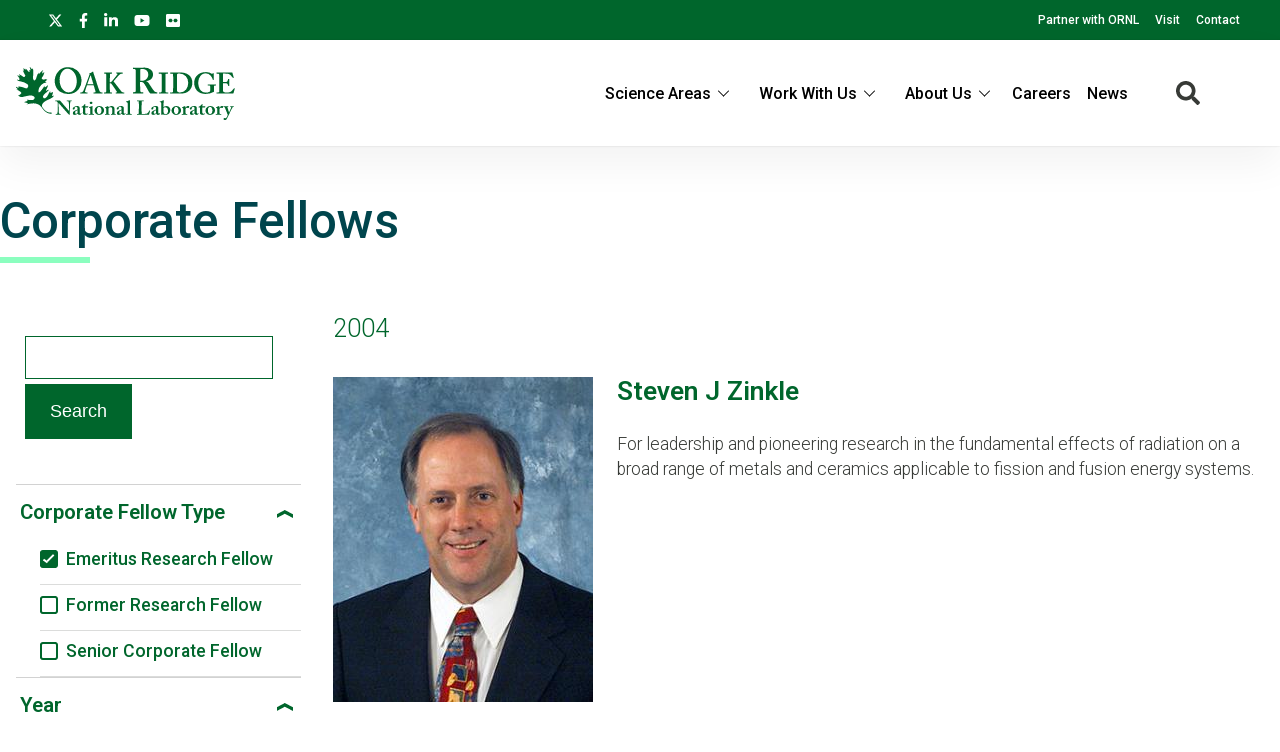

--- FILE ---
content_type: application/javascript; charset=utf-8
request_url: https://znbfmbdmklum5dd0q-oreornl.gov1.siteintercept.qualtrics.com/SIE/?Q_ZID=ZN_bfmbDmKluM5Dd0q
body_size: 3468
content:
(function () {
    if (typeof window.QSI === 'undefined'){
        window.QSI = {};
    }

    var tempQSIConfig = {"hostedJSLocation":"https://gov1.siteintercept.qualtrics.com/dxjsmodule/","baseURL":"https://gov1.siteintercept.qualtrics.com","surveyTakingBaseURL":"https://gov1.qualtrics.com/jam","BrandTier":null,"zoneId":"ZN_bfmbDmKluM5Dd0q"};

    // If QSI.config is defined in snippet, merge with QSIConfig from orchestrator-handler.
    if (typeof window.QSI.config !== 'undefined' && typeof window.QSI.config === 'object') {
        // This merges the user defined QSI.config with the handler defined QSIConfig
        // If both objects have a property with the same name,
        // then the second object property overwrites the first.
        for (var attrname in tempQSIConfig) { window.QSI.config[attrname] = tempQSIConfig[attrname]; }
    } else {
        window.QSI.config = tempQSIConfig;
    }

    window.QSI.shouldStripQueryParamsInQLoc = false;
})();

/*@preserve
***Version 2.41.0***
*/

/*@license
 *                       Copyright 2002 - 2018 Qualtrics, LLC.
 *                                All rights reserved.
 *
 * Notice: All code, text, concepts, and other information herein (collectively, the
 * "Materials") are the sole property of Qualtrics, LLC, except to the extent
 * otherwise indicated. The Materials are proprietary to Qualtrics and are protected
 * under all applicable laws, including copyright, patent (as applicable), trade
 * secret, and contract law. Disclosure or reproduction of any Materials is strictly
 * prohibited without the express prior written consent of an authorized signatory
 * of Qualtrics. For disclosure requests, please contact notice@qualtrics.com.
 */

try {
  !function(e){function n(n){for(var t,r,i=n[0],a=n[1],c=0,s=[];c<i.length;c++)r=i[c],o[r]&&s.push(o[r][0]),o[r]=0;for(t in a)Object.prototype.hasOwnProperty.call(a,t)&&(e[t]=a[t]);for(d&&d(n);s.length;)s.shift()()}var t={},o={6:0};function r(e){var n=window.QSI.__webpack_get_script_src__,t=function(e){return i.p+""+({}[e]||e)+"."+{0:"0c44110a8b1d09a2f71f",1:"86d3290b9e6b53abec5e",2:"7b626d7b57acf00cb8ab",3:"e7da33dabf5aba1a9c82",4:"c10ed318387ae871ded0",5:"5d8a6d496f4afb3f56a0",7:"f9cfd1fa7a002f8bfafd",8:"9309fe5bab74c0e8b463",9:"de01f32cb4e108ca3e64",10:"09cf1201136dde5359ac",11:"f63ef3118b6fa709f80b",12:"252bdf168e1afd82a414",13:"ff7bbba18ebb063c2b45",14:"6f86d8e0ee5e451c4f19",15:"6c4851d43b4625e21929",16:"64ffe8c02e7652c37410",17:"0f3e68e51402074acb99",18:"59f84c7b60c35cc61d23",19:"beca13d2471c2ce14ba8",20:"d59d60fc972fa3b6a0fb",21:"2ab724fc036deba981f8",22:"de97f8cf0a9855275502"}[e]+".chunk.js?Q_CLIENTVERSION=2.41.0&Q_CLIENTTYPE=web"}(e);return n&&n(e,i.p,t)||t}function i(n){if(t[n])return t[n].exports;var o=t[n]={i:n,l:!1,exports:{}};return e[n].call(o.exports,o,o.exports,i),o.l=!0,o.exports}i.e=function(e){var n=[],t=o[e];if(0!==t)if(t)n.push(t[2]);else{var a=new Promise((function(n,r){t=o[e]=[n,r]}));n.push(t[2]=a);var c,s=document.createElement("script");s.charset="utf-8",s.timeout=120,i.nc&&s.setAttribute("nonce",i.nc),s.src=r(e);var d=new Error;c=function(n){s.onerror=s.onload=null,clearTimeout(l);var t=o[e];if(0!==t){if(t){var r=n&&("load"===n.type?"missing":n.type),i=n&&n.target&&n.target.src;d.message="Loading chunk "+e+" failed.\n("+r+": "+i+")",d.type=r,d.request=i,t[1](d)}o[e]=void 0}};var l=setTimeout((function(){c({type:"timeout",target:s})}),12e4);s.onerror=s.onload=c,document.head.appendChild(s)}return Promise.all(n)},i.m=e,i.c=t,i.d=function(e,n,t){i.o(e,n)||Object.defineProperty(e,n,{enumerable:!0,get:t})},i.r=function(e){"undefined"!=typeof Symbol&&Symbol.toStringTag&&Object.defineProperty(e,Symbol.toStringTag,{value:"Module"}),Object.defineProperty(e,"__esModule",{value:!0})},i.t=function(e,n){if(1&n&&(e=i(e)),8&n)return e;if(4&n&&"object"==typeof e&&e&&e.__esModule)return e;var t=Object.create(null);if(i.r(t),Object.defineProperty(t,"default",{enumerable:!0,value:e}),2&n&&"string"!=typeof e)for(var o in e)i.d(t,o,function(n){return e[n]}.bind(null,o));return t},i.n=function(e){var n=e&&e.__esModule?function(){return e.default}:function(){return e};return i.d(n,"a",n),n},i.o=function(e,n){return Object.prototype.hasOwnProperty.call(e,n)},i.p="",i.oe=function(e){throw console.error(e),e};var a=window["WAFQualtricsWebpackJsonP-cloud-2.41.0"]=window["WAFQualtricsWebpackJsonP-cloud-2.41.0"]||[],c=a.push.bind(a);a.push=n,a=a.slice();for(var s=0;s<a.length;s++)n(a[s]);var d=c;i(i.s=1)}([function(e,n,t){"use strict";t.d(n,"a",(function(){return r}));var o=function(){return(o=Object.assign||function(e){for(var n,t=1,o=arguments.length;t<o;t++)for(var r in n=arguments[t])Object.prototype.hasOwnProperty.call(n,r)&&(e[r]=n[r]);return e}).apply(this,arguments)};var r=function(){var e,n,r=window.QSI,i=window.QSI;if(void 0!==i.Request){var a=i.config.interceptId||i.config.zoneId||i.config.targetingId||i.global.ID,c=i.global.legacyId,s={isEditing:i.config.editing,newId:a,oldId:c,sameIdLoaded:a===c,closelyLoaded:!1,debug:i.config.debug};i.dbg&&i.dbg.c?i.dbg.c("Multiple zone detected with info "+JSON.stringify(s)):(s.closelyLoaded=!0,i.closelyLoadedMultiZoneInfo=JSON.stringify(s))}var d,l,u=window.QSI=o(o({},r),{reg:r.reg||{},ed:r.ed||{},reqID:r.reqID||{},Request:r.Request||{},overrides:r.overrides||{},shouldStripQueryParamsInQLoc:!!r.shouldStripQueryParamsInQLoc,config:o({zoneId:"",brandId:""},r.config),global:o(o({reqIDsDetected:(null===(e=r.global)||void 0===e?void 0:e.reqIDsDetected)||new Set,srMultiZoneErrors:(null===(n=r.global)||void 0===n?void 0:n.srMultiZoneErrors)||0,currentZIndex:2e9,intercepts:{},eventTrackers:[],featureFlags:{},enableJSSanitization:!1,latencySamplePercentage:.02,alreadyFetchedJSModules:[],maxCookieSize:null},r.global),{isHostedJS:function(){return!1},clientType:"web",clientVersion:"2.41.0",hostedJSLocation:r.config.hostedJSLocation||r.config.clientBaseURL,legacyId:r.config.interceptId||r.config.zoneId||r.config.targetingId||r.global.ID}),isFullDbgInitialized:!1,baseURL:"",LoadingState:r.LoadingState||[],PendingQueue:r.PendingQueue||[],debugConfig:r.debugConfig||{},getBaseURLFromConfigAndOverrides:function(){var e="";if(u.overrides.baseURL)e=u.overrides.baseURL;else if(u.config.baseURL)e=u.config.baseURL;else if(e="siteintercept.qualtrics.com",u.config.brandId){if(!u.config.zoneId)throw"You must specify a zoneId";e=u.config.zoneId.replace("_","").toLowerCase()+"-"+u.config.brandId.toLowerCase()+"."+e}return 0===e.indexOf("https://")?e=e.substring(8):0===e.indexOf("http://")?e=e.substring(7):0===e.indexOf("//")&&(e=e.substring(2)),"https://"+e},getSRBaseURLFromConfigAndOverrides:function(e){var n=u.global.baseURL;if(u.overrides.srBaseURL)n=u.overrides.srBaseURL;else if((null==e?void 0:e.includes("gov1"))||n.includes("gov1"))n="gov1.sr.qualtrics.com";else switch(n){case"https://s1.b1-prv.qualtrics.com":n="https://sr.b1-prv.qualtrics.com";break;case"https://s1.st3.qualtrics.com":case"https://s1.g1-iad.qualtrics.com":case"https://s1.g1-cmh.qualtrics.com":n="https://sr.st3.qualtrics.com";break;default:n="https://sr.qualtrics.com"}return 0===n.indexOf("https://")?n=n.substring(8):0===n.indexOf("http://")?n=n.substring(7):0===n.indexOf("//")&&(n=n.substring(2)),"https://"+n},initFullDbg:function(){u.isFullDbgInitialized=!0},getClientVersionQueryString:function(){var e={Q_CLIENTVERSION:u.global.clientVersion||"unknown",Q_CLIENTTYPE:u.global.clientType||"unknown"};return void 0!==u.clientTypeVariant&&(e.Q_CLIENTTYPE+=u.clientTypeVariant),u.generateQueryString(e)},generateQueryString:function(e){var n=[];for(var t in e)if(Object.prototype.hasOwnProperty.call(e,t)){var o=t;e[t]&&(o+="="+encodeURIComponent(e[t])),n.push(o)}return n.join("&")}});if(!u.global.legacyId)throw"You must specify a zoneId or zoneId and interceptId";return u.global.reqIDsDetected.add(u.global.legacyId),u.global.baseURL=u.getBaseURLFromConfigAndOverrides(),u.global.srBaseUrl=u.getSRBaseURLFromConfigAndOverrides(),u.global.isHostedJS()&&(u.global.enableJSSanitization=void 0===u.config.enableJSSanitization||!!u.config.enableJSSanitization),u.baseURL=u.baseURL||u.overrides.siBaseURL||u.global.baseURL+"/WRSiteInterceptEngine/",u.global.hostedJSLocation=u.overrides.hostedJSLocation||u.global.hostedJSLocation,d=u.global.hostedJSLocation,t.p=d,l=u.config.nonce,t.nc=l,window.QSI.__webpack_get_script_src__=function(e,n,t){return t+"&Q_BRANDID="+encodeURIComponent(window.QSI.config.brandId||window.QSI.global.brandID||window.location.host)},u}()},function(e,n,t){e.exports=t(2)},function(e,n,t){"use strict";t.r(n);var o,r=t(0);window.QSI_TESTING_MODE||(document.currentScript&&(o=document.currentScript.src),r.a&&Promise.all([t.e(11),t.e(7)]).then(t.bind(null,3)).then((function(e){(0,e.initialize)(o)})))}]);
} catch(e) {
  if (typeof QSI !== 'undefined' && QSI.dbg && QSI.dbg.e) {
    QSI.dbg.e(e);
  }
}